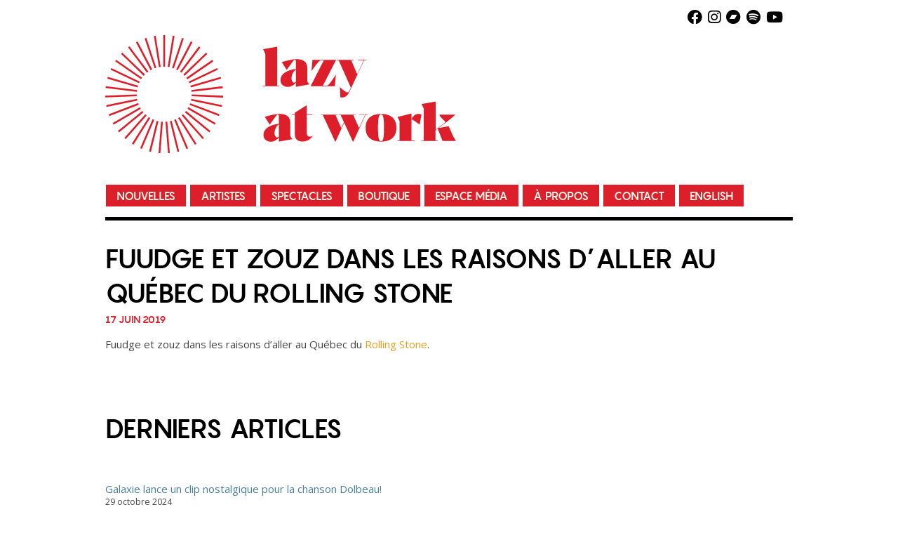

--- FILE ---
content_type: text/html; charset=UTF-8
request_url: https://www.lazyatwork.com/fuudge-et-zouz-dans-les-raisons-daller-au-quebec-du-rolling-stone/
body_size: 7562
content:
<!DOCTYPE html>
<html lang="fr-CA" class="no-js">
<head>
	<meta charset="UTF-8">
	
	<!-- DNS Prefetch -->
	<link rel="dns-prefetch" href="//www.google-analytics.com">
	
	<title>  Fuudge et zouz dans les raisons d&rsquo;aller au Québec du Rolling Stone : Lazy At Work</title>
	
	<!-- Meta -->
	<meta name="viewport" content="width=device-width,initial-scale=1.0">
	<meta name="description" content="Label, producteur de spectacles, BoBo OnO, Duu, Fuudge, Galaxie, Gros Mené, Navet Confit, Sheenah Ko, et zouz.">
	<meta name="facebook-domain-verification" content="f400uid0g9cwt4ez8n2pooop8btiwa" />
	
	<div id="fb-root"></div>
<script async defer crossorigin="anonymous" src="https://connect.facebook.net/fr_CA/sdk.js#xfbml=1&version=v11.0&appId=230336844569569&autoLogAppEvents=1" nonce="kaT23dNv"></script>
	
	
	<!-- CSS + jQuery + JavaScript -->
	<meta name='robots' content='max-image-preview:large' />
<link rel='dns-prefetch' href='//ajax.googleapis.com' />
<link rel='dns-prefetch' href='//cdnjs.cloudflare.com' />
<link rel='dns-prefetch' href='//www.lazyatwork.com' />
<script type="text/javascript">
/* <![CDATA[ */
window._wpemojiSettings = {"baseUrl":"https:\/\/s.w.org\/images\/core\/emoji\/15.0.3\/72x72\/","ext":".png","svgUrl":"https:\/\/s.w.org\/images\/core\/emoji\/15.0.3\/svg\/","svgExt":".svg","source":{"concatemoji":"https:\/\/www.lazyatwork.com\/wp-includes\/js\/wp-emoji-release.min.js?ver=5adcd9288572ba709a716c8df9b71a53"}};
/*! This file is auto-generated */
!function(i,n){var o,s,e;function c(e){try{var t={supportTests:e,timestamp:(new Date).valueOf()};sessionStorage.setItem(o,JSON.stringify(t))}catch(e){}}function p(e,t,n){e.clearRect(0,0,e.canvas.width,e.canvas.height),e.fillText(t,0,0);var t=new Uint32Array(e.getImageData(0,0,e.canvas.width,e.canvas.height).data),r=(e.clearRect(0,0,e.canvas.width,e.canvas.height),e.fillText(n,0,0),new Uint32Array(e.getImageData(0,0,e.canvas.width,e.canvas.height).data));return t.every(function(e,t){return e===r[t]})}function u(e,t,n){switch(t){case"flag":return n(e,"\ud83c\udff3\ufe0f\u200d\u26a7\ufe0f","\ud83c\udff3\ufe0f\u200b\u26a7\ufe0f")?!1:!n(e,"\ud83c\uddfa\ud83c\uddf3","\ud83c\uddfa\u200b\ud83c\uddf3")&&!n(e,"\ud83c\udff4\udb40\udc67\udb40\udc62\udb40\udc65\udb40\udc6e\udb40\udc67\udb40\udc7f","\ud83c\udff4\u200b\udb40\udc67\u200b\udb40\udc62\u200b\udb40\udc65\u200b\udb40\udc6e\u200b\udb40\udc67\u200b\udb40\udc7f");case"emoji":return!n(e,"\ud83d\udc26\u200d\u2b1b","\ud83d\udc26\u200b\u2b1b")}return!1}function f(e,t,n){var r="undefined"!=typeof WorkerGlobalScope&&self instanceof WorkerGlobalScope?new OffscreenCanvas(300,150):i.createElement("canvas"),a=r.getContext("2d",{willReadFrequently:!0}),o=(a.textBaseline="top",a.font="600 32px Arial",{});return e.forEach(function(e){o[e]=t(a,e,n)}),o}function t(e){var t=i.createElement("script");t.src=e,t.defer=!0,i.head.appendChild(t)}"undefined"!=typeof Promise&&(o="wpEmojiSettingsSupports",s=["flag","emoji"],n.supports={everything:!0,everythingExceptFlag:!0},e=new Promise(function(e){i.addEventListener("DOMContentLoaded",e,{once:!0})}),new Promise(function(t){var n=function(){try{var e=JSON.parse(sessionStorage.getItem(o));if("object"==typeof e&&"number"==typeof e.timestamp&&(new Date).valueOf()<e.timestamp+604800&&"object"==typeof e.supportTests)return e.supportTests}catch(e){}return null}();if(!n){if("undefined"!=typeof Worker&&"undefined"!=typeof OffscreenCanvas&&"undefined"!=typeof URL&&URL.createObjectURL&&"undefined"!=typeof Blob)try{var e="postMessage("+f.toString()+"("+[JSON.stringify(s),u.toString(),p.toString()].join(",")+"));",r=new Blob([e],{type:"text/javascript"}),a=new Worker(URL.createObjectURL(r),{name:"wpTestEmojiSupports"});return void(a.onmessage=function(e){c(n=e.data),a.terminate(),t(n)})}catch(e){}c(n=f(s,u,p))}t(n)}).then(function(e){for(var t in e)n.supports[t]=e[t],n.supports.everything=n.supports.everything&&n.supports[t],"flag"!==t&&(n.supports.everythingExceptFlag=n.supports.everythingExceptFlag&&n.supports[t]);n.supports.everythingExceptFlag=n.supports.everythingExceptFlag&&!n.supports.flag,n.DOMReady=!1,n.readyCallback=function(){n.DOMReady=!0}}).then(function(){return e}).then(function(){var e;n.supports.everything||(n.readyCallback(),(e=n.source||{}).concatemoji?t(e.concatemoji):e.wpemoji&&e.twemoji&&(t(e.twemoji),t(e.wpemoji)))}))}((window,document),window._wpemojiSettings);
/* ]]> */
</script>
<style id='wp-emoji-styles-inline-css' type='text/css'>

	img.wp-smiley, img.emoji {
		display: inline !important;
		border: none !important;
		box-shadow: none !important;
		height: 1em !important;
		width: 1em !important;
		margin: 0 0.07em !important;
		vertical-align: -0.1em !important;
		background: none !important;
		padding: 0 !important;
	}
</style>
<link rel='stylesheet' id='wp-block-library-css' href='https://www.lazyatwork.com/wp-includes/css/dist/block-library/style.min.css?ver=5adcd9288572ba709a716c8df9b71a53' type='text/css' media='all' />
<style id='classic-theme-styles-inline-css' type='text/css'>
/*! This file is auto-generated */
.wp-block-button__link{color:#fff;background-color:#32373c;border-radius:9999px;box-shadow:none;text-decoration:none;padding:calc(.667em + 2px) calc(1.333em + 2px);font-size:1.125em}.wp-block-file__button{background:#32373c;color:#fff;text-decoration:none}
</style>
<style id='global-styles-inline-css' type='text/css'>
body{--wp--preset--color--black: #000000;--wp--preset--color--cyan-bluish-gray: #abb8c3;--wp--preset--color--white: #ffffff;--wp--preset--color--pale-pink: #f78da7;--wp--preset--color--vivid-red: #cf2e2e;--wp--preset--color--luminous-vivid-orange: #ff6900;--wp--preset--color--luminous-vivid-amber: #fcb900;--wp--preset--color--light-green-cyan: #7bdcb5;--wp--preset--color--vivid-green-cyan: #00d084;--wp--preset--color--pale-cyan-blue: #8ed1fc;--wp--preset--color--vivid-cyan-blue: #0693e3;--wp--preset--color--vivid-purple: #9b51e0;--wp--preset--gradient--vivid-cyan-blue-to-vivid-purple: linear-gradient(135deg,rgba(6,147,227,1) 0%,rgb(155,81,224) 100%);--wp--preset--gradient--light-green-cyan-to-vivid-green-cyan: linear-gradient(135deg,rgb(122,220,180) 0%,rgb(0,208,130) 100%);--wp--preset--gradient--luminous-vivid-amber-to-luminous-vivid-orange: linear-gradient(135deg,rgba(252,185,0,1) 0%,rgba(255,105,0,1) 100%);--wp--preset--gradient--luminous-vivid-orange-to-vivid-red: linear-gradient(135deg,rgba(255,105,0,1) 0%,rgb(207,46,46) 100%);--wp--preset--gradient--very-light-gray-to-cyan-bluish-gray: linear-gradient(135deg,rgb(238,238,238) 0%,rgb(169,184,195) 100%);--wp--preset--gradient--cool-to-warm-spectrum: linear-gradient(135deg,rgb(74,234,220) 0%,rgb(151,120,209) 20%,rgb(207,42,186) 40%,rgb(238,44,130) 60%,rgb(251,105,98) 80%,rgb(254,248,76) 100%);--wp--preset--gradient--blush-light-purple: linear-gradient(135deg,rgb(255,206,236) 0%,rgb(152,150,240) 100%);--wp--preset--gradient--blush-bordeaux: linear-gradient(135deg,rgb(254,205,165) 0%,rgb(254,45,45) 50%,rgb(107,0,62) 100%);--wp--preset--gradient--luminous-dusk: linear-gradient(135deg,rgb(255,203,112) 0%,rgb(199,81,192) 50%,rgb(65,88,208) 100%);--wp--preset--gradient--pale-ocean: linear-gradient(135deg,rgb(255,245,203) 0%,rgb(182,227,212) 50%,rgb(51,167,181) 100%);--wp--preset--gradient--electric-grass: linear-gradient(135deg,rgb(202,248,128) 0%,rgb(113,206,126) 100%);--wp--preset--gradient--midnight: linear-gradient(135deg,rgb(2,3,129) 0%,rgb(40,116,252) 100%);--wp--preset--font-size--small: 13px;--wp--preset--font-size--medium: 20px;--wp--preset--font-size--large: 36px;--wp--preset--font-size--x-large: 42px;--wp--preset--spacing--20: 0.44rem;--wp--preset--spacing--30: 0.67rem;--wp--preset--spacing--40: 1rem;--wp--preset--spacing--50: 1.5rem;--wp--preset--spacing--60: 2.25rem;--wp--preset--spacing--70: 3.38rem;--wp--preset--spacing--80: 5.06rem;--wp--preset--shadow--natural: 6px 6px 9px rgba(0, 0, 0, 0.2);--wp--preset--shadow--deep: 12px 12px 50px rgba(0, 0, 0, 0.4);--wp--preset--shadow--sharp: 6px 6px 0px rgba(0, 0, 0, 0.2);--wp--preset--shadow--outlined: 6px 6px 0px -3px rgba(255, 255, 255, 1), 6px 6px rgba(0, 0, 0, 1);--wp--preset--shadow--crisp: 6px 6px 0px rgba(0, 0, 0, 1);}:where(.is-layout-flex){gap: 0.5em;}:where(.is-layout-grid){gap: 0.5em;}body .is-layout-flex{display: flex;}body .is-layout-flex{flex-wrap: wrap;align-items: center;}body .is-layout-flex > *{margin: 0;}body .is-layout-grid{display: grid;}body .is-layout-grid > *{margin: 0;}:where(.wp-block-columns.is-layout-flex){gap: 2em;}:where(.wp-block-columns.is-layout-grid){gap: 2em;}:where(.wp-block-post-template.is-layout-flex){gap: 1.25em;}:where(.wp-block-post-template.is-layout-grid){gap: 1.25em;}.has-black-color{color: var(--wp--preset--color--black) !important;}.has-cyan-bluish-gray-color{color: var(--wp--preset--color--cyan-bluish-gray) !important;}.has-white-color{color: var(--wp--preset--color--white) !important;}.has-pale-pink-color{color: var(--wp--preset--color--pale-pink) !important;}.has-vivid-red-color{color: var(--wp--preset--color--vivid-red) !important;}.has-luminous-vivid-orange-color{color: var(--wp--preset--color--luminous-vivid-orange) !important;}.has-luminous-vivid-amber-color{color: var(--wp--preset--color--luminous-vivid-amber) !important;}.has-light-green-cyan-color{color: var(--wp--preset--color--light-green-cyan) !important;}.has-vivid-green-cyan-color{color: var(--wp--preset--color--vivid-green-cyan) !important;}.has-pale-cyan-blue-color{color: var(--wp--preset--color--pale-cyan-blue) !important;}.has-vivid-cyan-blue-color{color: var(--wp--preset--color--vivid-cyan-blue) !important;}.has-vivid-purple-color{color: var(--wp--preset--color--vivid-purple) !important;}.has-black-background-color{background-color: var(--wp--preset--color--black) !important;}.has-cyan-bluish-gray-background-color{background-color: var(--wp--preset--color--cyan-bluish-gray) !important;}.has-white-background-color{background-color: var(--wp--preset--color--white) !important;}.has-pale-pink-background-color{background-color: var(--wp--preset--color--pale-pink) !important;}.has-vivid-red-background-color{background-color: var(--wp--preset--color--vivid-red) !important;}.has-luminous-vivid-orange-background-color{background-color: var(--wp--preset--color--luminous-vivid-orange) !important;}.has-luminous-vivid-amber-background-color{background-color: var(--wp--preset--color--luminous-vivid-amber) !important;}.has-light-green-cyan-background-color{background-color: var(--wp--preset--color--light-green-cyan) !important;}.has-vivid-green-cyan-background-color{background-color: var(--wp--preset--color--vivid-green-cyan) !important;}.has-pale-cyan-blue-background-color{background-color: var(--wp--preset--color--pale-cyan-blue) !important;}.has-vivid-cyan-blue-background-color{background-color: var(--wp--preset--color--vivid-cyan-blue) !important;}.has-vivid-purple-background-color{background-color: var(--wp--preset--color--vivid-purple) !important;}.has-black-border-color{border-color: var(--wp--preset--color--black) !important;}.has-cyan-bluish-gray-border-color{border-color: var(--wp--preset--color--cyan-bluish-gray) !important;}.has-white-border-color{border-color: var(--wp--preset--color--white) !important;}.has-pale-pink-border-color{border-color: var(--wp--preset--color--pale-pink) !important;}.has-vivid-red-border-color{border-color: var(--wp--preset--color--vivid-red) !important;}.has-luminous-vivid-orange-border-color{border-color: var(--wp--preset--color--luminous-vivid-orange) !important;}.has-luminous-vivid-amber-border-color{border-color: var(--wp--preset--color--luminous-vivid-amber) !important;}.has-light-green-cyan-border-color{border-color: var(--wp--preset--color--light-green-cyan) !important;}.has-vivid-green-cyan-border-color{border-color: var(--wp--preset--color--vivid-green-cyan) !important;}.has-pale-cyan-blue-border-color{border-color: var(--wp--preset--color--pale-cyan-blue) !important;}.has-vivid-cyan-blue-border-color{border-color: var(--wp--preset--color--vivid-cyan-blue) !important;}.has-vivid-purple-border-color{border-color: var(--wp--preset--color--vivid-purple) !important;}.has-vivid-cyan-blue-to-vivid-purple-gradient-background{background: var(--wp--preset--gradient--vivid-cyan-blue-to-vivid-purple) !important;}.has-light-green-cyan-to-vivid-green-cyan-gradient-background{background: var(--wp--preset--gradient--light-green-cyan-to-vivid-green-cyan) !important;}.has-luminous-vivid-amber-to-luminous-vivid-orange-gradient-background{background: var(--wp--preset--gradient--luminous-vivid-amber-to-luminous-vivid-orange) !important;}.has-luminous-vivid-orange-to-vivid-red-gradient-background{background: var(--wp--preset--gradient--luminous-vivid-orange-to-vivid-red) !important;}.has-very-light-gray-to-cyan-bluish-gray-gradient-background{background: var(--wp--preset--gradient--very-light-gray-to-cyan-bluish-gray) !important;}.has-cool-to-warm-spectrum-gradient-background{background: var(--wp--preset--gradient--cool-to-warm-spectrum) !important;}.has-blush-light-purple-gradient-background{background: var(--wp--preset--gradient--blush-light-purple) !important;}.has-blush-bordeaux-gradient-background{background: var(--wp--preset--gradient--blush-bordeaux) !important;}.has-luminous-dusk-gradient-background{background: var(--wp--preset--gradient--luminous-dusk) !important;}.has-pale-ocean-gradient-background{background: var(--wp--preset--gradient--pale-ocean) !important;}.has-electric-grass-gradient-background{background: var(--wp--preset--gradient--electric-grass) !important;}.has-midnight-gradient-background{background: var(--wp--preset--gradient--midnight) !important;}.has-small-font-size{font-size: var(--wp--preset--font-size--small) !important;}.has-medium-font-size{font-size: var(--wp--preset--font-size--medium) !important;}.has-large-font-size{font-size: var(--wp--preset--font-size--large) !important;}.has-x-large-font-size{font-size: var(--wp--preset--font-size--x-large) !important;}
.wp-block-navigation a:where(:not(.wp-element-button)){color: inherit;}
:where(.wp-block-post-template.is-layout-flex){gap: 1.25em;}:where(.wp-block-post-template.is-layout-grid){gap: 1.25em;}
:where(.wp-block-columns.is-layout-flex){gap: 2em;}:where(.wp-block-columns.is-layout-grid){gap: 2em;}
.wp-block-pullquote{font-size: 1.5em;line-height: 1.6;}
</style>
<link rel='stylesheet' id='cmplz-general-css' href='https://www.lazyatwork.com/wp-content/plugins/complianz-gdpr/assets/css/cookieblocker.min.css?ver=1716512676' type='text/css' media='all' />
<link rel='stylesheet' id='normalize-css' href='https://www.lazyatwork.com/wp-content/themes/th-lazyatwork-2107/normalize.css?ver=1.0' type='text/css' media='all' />
<link rel='stylesheet' id='html5blank-css' href='https://www.lazyatwork.com/wp-content/themes/th-lazyatwork-2107/style.css?v2&#038;ver=1.0' type='text/css' media='all' />
<script type="text/javascript" src="https://ajax.googleapis.com/ajax/libs/jquery/1.9.1/jquery.min.js?ver=1.9.0" id="jquery-js"></script>
<script type="text/javascript" src="https://cdnjs.cloudflare.com/ajax/libs/conditionizr.js/2.1.1/conditionizr.js?ver=2.1.1" id="conditionizr-js"></script>
<script type="text/javascript" src="https://www.lazyatwork.com/wp-content/themes/th-lazyatwork-2107/js/modernizr.min.js?ver=2.6.2" id="modernizr-js"></script>
<script type="text/javascript" src="https://www.lazyatwork.com/wp-content/themes/th-lazyatwork-2107/js/scripts.js?ver=1.0.0" id="html5blankscripts-js"></script>
<script type="text/javascript" async src="https://www.lazyatwork.com/wp-content/plugins/burst-statistics/helpers/timeme/timeme.min.js?ver=1.6.1" id="burst-timeme-js"></script>
<script type="text/javascript" id="burst-js-extra">
/* <![CDATA[ */
var burst = {"page_id":"1806","cookie_retention_days":"30","beacon_url":"https:\/\/www.lazyatwork.com\/wp-content\/plugins\/burst-statistics\/endpoint.php","options":{"beacon_enabled":1,"enable_cookieless_tracking":0,"enable_turbo_mode":0,"do_not_track":0},"goals":[{"ID":"1","title":"Default goal","type":"clicks","status":"active","server_side":"0","url":"*","conversion_metric":"visitors","date_created":"1716512683","date_start":"1716512683","date_end":"0","attribute":"class","attribute_value":"","hook":""}],"goals_script_url":"https:\/\/www.lazyatwork.com\/wp-content\/plugins\/burst-statistics\/\/assets\/js\/build\/burst-goals.js?v=1.6.1"};
/* ]]> */
</script>
<script type="text/javascript" async src="https://www.lazyatwork.com/wp-content/plugins/burst-statistics/assets/js/build/burst.min.js?ver=1.6.1" id="burst-js"></script>
<link rel="https://api.w.org/" href="https://www.lazyatwork.com/wp-json/" /><link rel="alternate" type="application/json" href="https://www.lazyatwork.com/wp-json/wp/v2/posts/1806" /><link rel="alternate" type="application/json+oembed" href="https://www.lazyatwork.com/wp-json/oembed/1.0/embed?url=https%3A%2F%2Fwww.lazyatwork.com%2Ffuudge-et-zouz-dans-les-raisons-daller-au-quebec-du-rolling-stone%2F" />
<link rel="alternate" type="text/xml+oembed" href="https://www.lazyatwork.com/wp-json/oembed/1.0/embed?url=https%3A%2F%2Fwww.lazyatwork.com%2Ffuudge-et-zouz-dans-les-raisons-daller-au-quebec-du-rolling-stone%2F&#038;format=xml" />
<link rel="stylesheet" type="text/css" href="https://www.lazyatwork.com/wp-content/plugins/j-shortcodes/css/jay.css" />
<script type="text/javascript" src="https://www.lazyatwork.com/wp-content/plugins/j-shortcodes/js/jay.js"></script><link rel="stylesheet" type="text/css" href="https://www.lazyatwork.com/wp-content/plugins/j-shortcodes/galleryview/css/jquery.galleryview-3.0.css" />
<script type="text/javascript" src="https://www.lazyatwork.com/wp-content/plugins/j-shortcodes/galleryview/js/jquery.easing.1.3.js"></script>
<script type="text/javascript" src="https://www.lazyatwork.com/wp-content/plugins/j-shortcodes/galleryview/js/jquery.timers-1.2.js"></script>
<script type="text/javascript" src="https://www.lazyatwork.com/wp-content/plugins/j-shortcodes/galleryview/js/jquery.galleryview-3.0.min.js"></script><link rel="stylesheet" type="text/css" href="https://www.lazyatwork.com/wp-content/plugins/j-shortcodes/css/jquery/smoothness/jquery-ui-1.8.9.custom.css" /><link rel="apple-touch-icon" sizes="180x180" href="/wp-content/uploads/fbrfg/apple-touch-icon.png?v=1">
<link rel="icon" type="image/png" sizes="32x32" href="/wp-content/uploads/fbrfg/favicon-32x32.png?v=1">
<link rel="icon" type="image/png" sizes="16x16" href="/wp-content/uploads/fbrfg/favicon-16x16.png?v=1">
<link rel="manifest" href="/wp-content/uploads/fbrfg/site.webmanifest?v=1">
<link rel="mask-icon" href="/wp-content/uploads/fbrfg/safari-pinned-tab.svg?v=1" color="#5bbad5">
<link rel="shortcut icon" href="/wp-content/uploads/fbrfg/favicon.ico?v=1">
<meta name="msapplication-TileColor" content="#f3f1e5">
<meta name="msapplication-config" content="/wp-content/uploads/fbrfg/browserconfig.xml?v=1">
<meta name="theme-color" content="#ffffff"><link rel="icon" href="https://www.lazyatwork.com/wp-content/uploads/2024/05/cropped-favicon-32x32.jpg" sizes="32x32" />
<link rel="icon" href="https://www.lazyatwork.com/wp-content/uploads/2024/05/cropped-favicon-192x192.jpg" sizes="192x192" />
<link rel="apple-touch-icon" href="https://www.lazyatwork.com/wp-content/uploads/2024/05/cropped-favicon-180x180.jpg" />
<meta name="msapplication-TileImage" content="https://www.lazyatwork.com/wp-content/uploads/2024/05/cropped-favicon-270x270.jpg" />

	
	<link rel="shortcut icon" href="https://www.lazyatwork.com/favicon.ico" type="image/x-icon">
	<link href='https://fonts.googleapis.com/css?family=Fjalla+One' rel='stylesheet' type='text/css'>
	<link href='https://fonts.googleapis.com/css?family=Open+Sans:400italic,700italic,400,700' rel='stylesheet' type='text/css'>
	
	<script src="https://kit.fontawesome.com/5bf23e9114.js" crossorigin="anonymous"></script>
	
</head>
<body data-rsssl=1 class="post-template-default single single-post postid-1806 single-format-standard fuudge-et-zouz-dans-les-raisons-daller-au-quebec-du-rolling-stone">

	<!-- Wrapper -->
	<div class="wrapper">

		<!-- Header -->
		<header class="header">
			
			
		<div class="wrapper_art_header">
			
			
			<div class="social">
			<a href="https://www.facebook.com/lazyatwork/" target="_blank"><i class="fab fa-facebook"></i></a>&nbsp;
			<a href="https://www.instagram.com/lazyatwork/" target="_blank"><i class="fab fa-instagram"></i></a>&nbsp;
				<a href="https://lazyatwork.bandcamp.com/" target="_blank"><i class="fab fa-bandcamp"></i></a>&nbsp;
				<a href="https://open.spotify.com/user/dzx0voen6nzhh27oxcm26ymdd?si=228b8819d4744527&nd=1/" target="_blank"><i class="fab fa-spotify"></i></a>&nbsp;
				<a href="https://www.youtube.com/c/lazyatworkmusic/playlists/" target="_blank"><i class="fab fa-youtube"></i></a>&nbsp;
			</div>
			
			
				<!-- Logo -->
				<div class="logo">
					<a href="https://www.lazyatwork.com">
						<img src="https://www.lazyatwork.com/wp-content/themes/th-lazyatwork-2107/img/logo-lazy-at-work-2021.svg" width="500" alt="Lazy at Work">
					</a>
				</div>
				<!-- /Logo -->
				
				
			</div>	<!-- wrapper_art_header -->	
				
				<!-- Nav -->
				
			
				
				<nav>
					<ul><li id="menu-item-1294" class="menu-item menu-item-type-custom menu-item-object-custom menu-item-home menu-item-1294"><a href="https://www.lazyatwork.com/">Nouvelles</a></li>
<li id="menu-item-1305" class="menu-item menu-item-type-post_type menu-item-object-page menu-item-1305"><a href="https://www.lazyatwork.com/artistes/">Artistes</a></li>
<li id="menu-item-1298" class="menu-item menu-item-type-post_type menu-item-object-page menu-item-1298"><a href="https://www.lazyatwork.com/spectacles/">Spectacles</a></li>
<li id="menu-item-1295" class="menu-item menu-item-type-post_type menu-item-object-page menu-item-1295"><a href="https://www.lazyatwork.com/boutique/">Boutique</a></li>
<li id="menu-item-1297" class="menu-item menu-item-type-post_type menu-item-object-page menu-item-1297"><a href="https://www.lazyatwork.com/espace-media/">Espace média</a></li>
<li id="menu-item-1296" class="menu-item menu-item-type-post_type menu-item-object-page menu-item-1296"><a href="https://www.lazyatwork.com/a-propos/">À propos</a></li>
<li id="menu-item-2398" class="menu-item menu-item-type-post_type menu-item-object-page menu-item-2398"><a href="https://www.lazyatwork.com/contact/">Contact</a></li>
<li id="menu-item-1306" class="menu-item menu-item-type-post_type menu-item-object-page menu-item-1306"><a href="https://www.lazyatwork.com/english/">English</a></li>
</ul>				</nav>
				<!-- /Nav -->
				
				<div class="ligne"></div>
				
				
				
				
				

<!-- no slider -->


				
				
				
				
				
				
				
				
				<br class="clear">
		
		</header>
		<!-- /Header -->	
	<!-- Section -->
	<section>
	
		
		<!-- Article -->
		<article id="post-1806" class="post-1806 post type-post status-publish format-standard has-post-thumbnail hentry category-uncategorized">
		
			
			
			<!-- Post Title -->
			<h1>
				Fuudge et zouz dans les raisons d&rsquo;aller au Québec du Rolling Stone			</h1>
			<!-- /Post Title -->
			
			<!-- Post Details -->
		<div class="date">17 juin 2019</div>
		
		<!-- /Post Details -->
			
			<p>Fuudge et zouz dans les raisons d&rsquo;aller au Québec du <a href="https://www.rollingstone.fr/rolling-stone-travel-5-bonnes-raisons-d-aller-au-quebec/" rel="noopener" target="_blank">Rolling Stone</a>.</p>
			
			<br class="clear">
			
			
			
		</article>
		<!-- /Article -->
		
		
		
	</section>
	<!-- /Section -->

<br class="clear">
<br class="clear">

		<section>
			<h1>
				Derniers articles
			</h1>
			
<div id="block-3" class="widget_block">
<div style="height:36px" aria-hidden="true" class="wp-block-spacer"></div>
</div><div id="block-2" class="widget_block widget_recent_entries"><ul class="wp-block-latest-posts__list has-dates wp-block-latest-posts"><li><a class="wp-block-latest-posts__post-title" href="https://www.lazyatwork.com/galaxie-lance-un-clip-nostalgique-pour-la-chanson-dolbeau/">Galaxie lance un clip nostalgique pour la chanson Dolbeau!</a><time datetime="2024-10-29T10:00:00-04:00" class="wp-block-latest-posts__post-date">29 octobre 2024</time></li>
<li><a class="wp-block-latest-posts__post-title" href="https://www.lazyatwork.com/a-demain-peut-etre-en-lice-pour-album-rock-de-lannee-a-ladisq/">À demain peut-être en lice pour album rock de l&rsquo;année à l&rsquo;ADISQ!</a><time datetime="2024-09-18T17:02:02-04:00" class="wp-block-latest-posts__post-date">18 septembre 2024</time></li>
<li><a class="wp-block-latest-posts__post-title" href="https://www.lazyatwork.com/galaxie-en-tournee-partout-au-quebec/">Galaxie en tournée partout au Québec!</a><time datetime="2024-04-22T16:33:17-04:00" class="wp-block-latest-posts__post-date">22 avril 2024</time></li>
<li><a class="wp-block-latest-posts__post-title" href="https://www.lazyatwork.com/galaxie-lance-a-demain-peut-etre/">Galaxie lance À demain peut-être!</a><time datetime="2024-02-02T08:00:00-05:00" class="wp-block-latest-posts__post-date">2 février 2024</time></li>
<li><a class="wp-block-latest-posts__post-title" href="https://www.lazyatwork.com/sheenah-ko-gagnante-au-gamiq/">Sheenah Ko gagnante au GAMIQ!</a><time datetime="2023-12-03T21:15:51-05:00" class="wp-block-latest-posts__post-date">3 décembre 2023</time></li>
</ul></div>			</section>


	
	</div>
	<!-- /Wrapper -->
	
	<!-- Footer -->
	<footer class="footer">
		
		
		
		<!-- Copyright -->
		<div class="wrap_copyright">
			
			
		<div class="logos_bottom"><img src="https://www.lazyatwork.com/wp-content/themes/th-lazyatwork-2107/img/logos-2021.jpg" width="665"/>	</div>
			
			
		<p class="copyright">
			
			<em>Ce projet a été rendu possible en partie grâce au gouvernement du Canada <br>
This project has been made possible in part by the Government of Canada </em><br><br>
			
			
			&copy; 2026 Tous droits réservés. Lazy At Work. 
		</p>
		
		</div>
		<!-- /Copyright -->
		
		
		
	</footer>
	<!-- /Footer -->
	
	
	
	<!-- jQuery CDN Failsafe to CloudFlare CDN -->
	<script>window.jQuery || document.write('<script src="https://cdnjs.cloudflare.com/ajax/libs/jquery/1.9.1/jquery.min.js"><\/script>');</script>
	

	
	<script type="text/javascript" src="https://www.lazyatwork.com/wp-includes/js/jquery/ui/core.min.js?ver=1.13.2" id="jquery-ui-core-js"></script>
<script type="text/javascript" src="https://www.lazyatwork.com/wp-includes/js/jquery/ui/tabs.min.js?ver=1.13.2" id="jquery-ui-tabs-js"></script>
<script type="text/javascript" src="https://www.lazyatwork.com/wp-includes/js/jquery/ui/accordion.min.js?ver=1.13.2" id="jquery-ui-accordion-js"></script>
			<script data-category="functional">
											</script>
			
</body>
</html>